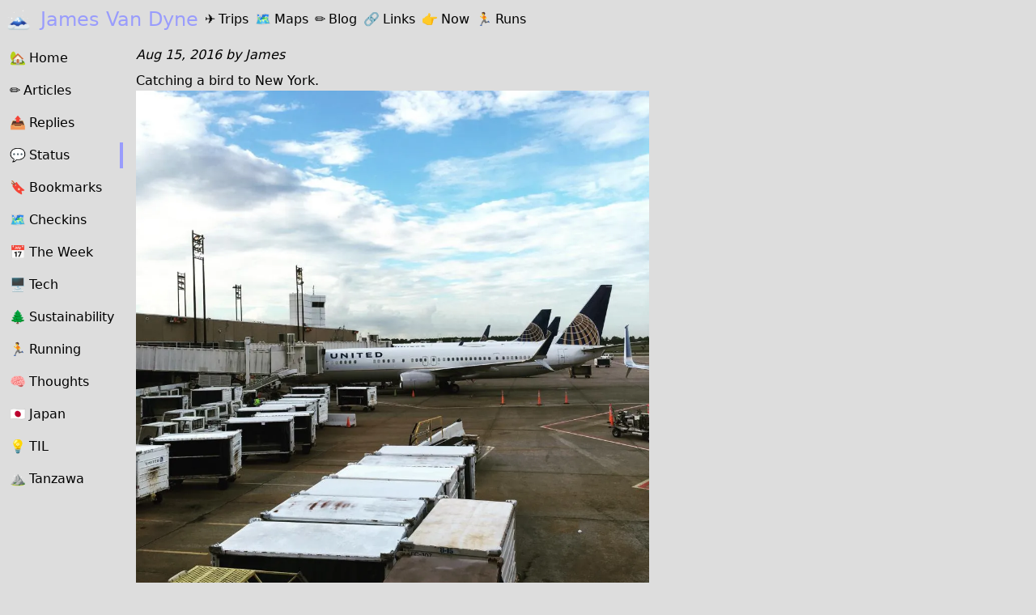

--- FILE ---
content_type: text/html; charset=utf-8
request_url: https://jamesvandyne.com/04984a17-2741-49f7-8cf9-f7034c810d7d
body_size: 3608
content:

<!doctype html>
<html lang="en">
<head>
    <meta charset="UTF-8">
    <meta name="viewport"
          content="width=device-width, user-scalable=no, initial-scale=1.0, maximum-scale=1.0, minimum-scale=1.0">
    <meta http-equiv="X-UA-Compatible" content="ie=edge">
    <title>Catching a bird to New York.


Not my bird. - James Van Dyne</title>
    <link rel="apple-touch-icon-precomposed" href="/static/img/apple-touch-icon-precomposed.png"/>
    
    <link rel="alternate" type="application/rss+xml" title="🗻 James Van Dyne" href="https://jamesvandyne.com/feed/">
    
    
    
<meta property="og:url" content="http://jamesvandyne.com/04984a17-2741-49f7-8cf9-f7034c810d7d"><meta property="og:image" content="https://jamesvandyne.com/files/42562390-848e-4364-bc27-9fdaeda4a2ce?f=image/webp"><meta property="og:image:secure_url" content="https://jamesvandyne.com/files/42562390-848e-4364-bc27-9fdaeda4a2ce?f=image/webp"><meta name="twitter:domain" content="example.com"><meta name="twitter:card" content="summary_large_image"><meta name="twitter:url" content="http://jamesvandyne.com/04984a17-2741-49f7-8cf9-f7034c810d7d"><meta name="twitter:image" content="https://jamesvandyne.com/files/42562390-848e-4364-bc27-9fdaeda4a2ce?f=image/webp"><meta itemprop="url" content="http://jamesvandyne.com/04984a17-2741-49f7-8cf9-f7034c810d7d"><meta itemprop="image" content="https://jamesvandyne.com/files/42562390-848e-4364-bc27-9fdaeda4a2ce?f=image/webp">

    
    <link href="https://github.com/jamesvandyne/" rel="me"/>

    <link href="https://www.flickr.com/photos/90515377@N00/" rel="me"/>

    <link href="https://www.instagram.com/james.vandyne/" rel="me"/>

    <link href="https://www.strava.com/athletes/81031219" rel="me"/>

    <link href="https://micro.blog/jamesvandyne" rel="me"/>

    <link href="https://www.linkedin.com/in/james-van-dyne-2002882/" rel="me"/>

    <link href="https://indieweb.social/@jamesvandyne" rel="me"/>

    <link href="https://jamesvandyne.com/a/indieauth/authorize" rel="authorization_endpoint"/>
    <link href="https://jamesvandyne.com/indieauth/token" rel="token_endpoint"/>
    <link href="https://jamesvandyne.com/micropub/" rel="micropub"/>
    <link href="https://jamesvandyne.com/files/upload" rel="micropub_media"/>
    <link href="/static/tailwind/style.css" rel="stylesheet"/>
    
        <link href="/static/platinum/style.css" rel="stylesheet"/>
    
    <link rel="webmention" href="https://jamesvandyne.com/webmention/receive"/>
    
    <link href="/static/leaflet/leaflet.css" rel="stylesheet">
    <script src="/static/js/public.js"></script>
    
</head>
<body class="bg-primary">
    <div class="min-h-screen flex flex-col">
        <header class="p-2">
            
            <nav  data-controller="reveal">
                <div class="flex ">
                    <h1 class="text-secondary text-2xl ">
                        <a href="/">
                            
                                <span class="mr-1">🗻</span>
                            James Van Dyne
                        </a>
                    </h1>
                    
                    <a href="/trips/" class=" ml-2 leading-8 hidden md:inline-block"><span class="mr-1">✈️</span><span>Trips</span></a>
                    <a href="/maps/cluster" class=" ml-2 leading-8 hidden md:inline-block"><span class="mr-1">🗺️</span><span>Maps</span></a>
                    <a href="/blog/" class=" ml-2 leading-8 hidden md:inline-block"><span class="mr-1">✏️️</span><span>Blog</span></a>
                    <a href="/bookmarks/" class=" ml-2 leading-8 hidden md:inline-block"><span class="mr-1">🔗️️</span><span>Links</span></a>

                    
                        
                    
                        
                            
<a href="/now/" class="ml-2 leading-8 hidden md:inline-block">
    <span class="mr-1">👉</span>Now
</a>

                        
                    
                        
                            
<a href="/runs/" class="ml-2 leading-8 hidden md:inline-block">
    <span class="mr-1">🏃</span>Runs
</a>

                        
                    
                        
                    
                    
                    <div class="ml-auto pt-2 md:hidden">
                        <button data-reveal-target="button" data-action="click->reveal#toggle">
                            <div class="w-8 bg-secondary h-1"></div>
                            <div class="w-8 bg-secondary h-1 mt-1"></div>
                            <div class="w-8 bg-secondary h-1 mt-1"></div>
                        </button>
                    </div>
                </div>
                <ul data-reveal-target="item" class="mb-2 hidden md:hidden mt-2">
                    
                    <li class=" p-1 mb-2"><a href="/" class="w-full inline-block"><span class="mr-1">🏡</span><span>Home</span></a></li>
                    <li class=" p-1 mb-2"><a href="/trips/" class="w-full inline-block"><span class="mr-1">✈️</span><span>Trips</span></a></li>
                    <li class=" p-1 mb-2"><a href="/maps/cluster" class="w-full inline-block"><span class="mr-1">🗺️</span><span>Maps</span></a></li>
                    <li class=" p-1 mb-2"><a href="/blog/" class="w-full inline-block"><span class="mr-1">✏️</span><span>Blog</span></a></li>
                    <li class=" p-1 mb-2"><a href="/bookmarks/" class="w-full inline-block"><span class="mr-1">🔗️</span><span>Links</span></a></li>
                    
                        
                    
                        
                            
    <li class=" p-1 mb-2">
        <a href="/now/" class="w-full inline-block">
            <span class="mr-1">👉</span>Now
        </a>
    </li>

                        
                    
                        
                            
    <li class=" p-1 mb-2">
        <a href="/runs/" class="w-full inline-block">
            <span class="mr-1">🏃</span>Runs
        </a>
    </li>

                        
                    
                        
                    
                    
                        <li class=" p-1 mb-2"><a href="/articles/" class="w-full inline-block"><span class="mr-1">✏️</span><span>Articles</span></a></li>
                    
                        <li class=" p-1 mb-2"><a href="/replies/" class="w-full inline-block"><span class="mr-1">📤️</span><span>Replies</span></a></li>
                    
                        <li class="border-l-4 border-secondary p-1 mb-2"><a href="/status/" class="w-full inline-block"><span class="mr-1">💬</span><span>Status</span></a></li>
                    
                        <li class=" p-1 mb-2"><a href="/bookmarks/" class="w-full inline-block"><span class="mr-1">🔖️️</span><span>Bookmarks</span></a></li>
                    
                        <li class=" p-1 mb-2"><a href="/checkins/" class="w-full inline-block"><span class="mr-1">🗺</span><span>Checkins</span></a></li>
                    
                        <li class=" p-1 mb-2"><a href="/the-week/" class="w-full inline-block"><span class="mr-1">📅</span><span>The Week</span></a></li>
                    
                        <li class=" p-1 mb-2"><a href="/tech/" class="w-full inline-block"><span class="mr-1">🖥</span><span>Tech</span></a></li>
                    
                        <li class=" p-1 mb-2"><a href="/sustainbility/" class="w-full inline-block"><span class="mr-1">🌲</span><span>Sustainability</span></a></li>
                    
                        <li class=" p-1 mb-2"><a href="/running/" class="w-full inline-block"><span class="mr-1">🏃</span><span>Running</span></a></li>
                    
                        <li class=" p-1 mb-2"><a href="/thoughts/" class="w-full inline-block"><span class="mr-1">🧠</span><span>Thoughts</span></a></li>
                    
                        <li class=" p-1 mb-2"><a href="/japan/" class="w-full inline-block"><span class="mr-1">🇯🇵</span><span>Japan</span></a></li>
                    
                        <li class=" p-1 mb-2"><a href="/til/" class="w-full inline-block"><span class="mr-1">💡</span><span>TIL</span></a></li>
                    
                        <li class=" p-1 mb-2"><a href="/tanzawa/" class="w-full inline-block"><span class="mr-1">⛰</span><span>Tanzawa</span></a></li>
                    
                </ul>
            </nav>
            
        </header>
        <div class="md:flex md:flex-grow">
            
                
                    <nav id="section-nav" class="min-w-min p-2 flex flex-col hidden md:block">
                        <ul class="mb-2">
                            
                            <li class=" w-36 p-1 mb-2"><a href="/"><span class="mr-1">🏡</span><span>Home</span></a></li>
                            
                                <li class=" w-36 p-1 mb-2"><a href="/articles/"><span class="mr-1">✏️</span><span>Articles</span></a></li>
                            
                                <li class=" w-36 p-1 mb-2"><a href="/replies/"><span class="mr-1">📤️</span><span>Replies</span></a></li>
                            
                                <li class="selected w-36 p-1 mb-2"><a href="/status/"><span class="mr-1">💬</span><span>Status</span></a></li>
                            
                                <li class=" w-36 p-1 mb-2"><a href="/bookmarks/"><span class="mr-1">🔖️️</span><span>Bookmarks</span></a></li>
                            
                                <li class=" w-36 p-1 mb-2"><a href="/checkins/"><span class="mr-1">🗺</span><span>Checkins</span></a></li>
                            
                                <li class=" w-36 p-1 mb-2"><a href="/the-week/"><span class="mr-1">📅</span><span>The Week</span></a></li>
                            
                                <li class=" w-36 p-1 mb-2"><a href="/tech/"><span class="mr-1">🖥</span><span>Tech</span></a></li>
                            
                                <li class=" w-36 p-1 mb-2"><a href="/sustainbility/"><span class="mr-1">🌲</span><span>Sustainability</span></a></li>
                            
                                <li class=" w-36 p-1 mb-2"><a href="/running/"><span class="mr-1">🏃</span><span>Running</span></a></li>
                            
                                <li class=" w-36 p-1 mb-2"><a href="/thoughts/"><span class="mr-1">🧠</span><span>Thoughts</span></a></li>
                            
                                <li class=" w-36 p-1 mb-2"><a href="/japan/"><span class="mr-1">🇯🇵</span><span>Japan</span></a></li>
                            
                                <li class=" w-36 p-1 mb-2"><a href="/til/"><span class="mr-1">💡</span><span>TIL</span></a></li>
                            
                                <li class=" w-36 p-1 mb-2"><a href="/tanzawa/"><span class="mr-1">⛰</span><span>Tanzawa</span></a></li>
                            
                        </ul>
                    </nav>
                
            <div class="flex-col md:w-11/12 md:flex">
                
                <div id="main-container" class="flex-col md:flex">
                    
                        <main id="main" class="main md:w-9/12 max-w-prose md:order-first p-2">
                            
                            
    



<div class="flex-col h-entry">
    <header>
        
        <div class="italic">
            <time class="dt-published" datetime="2016-08-14T15:00:00+00:00">
            
                Aug 15, 2016
            
            </time>
            <address class="byline inline">
    <span class="sep"> by </span>
    

<span
    class="author p-author vcard hcard h-card" itemprop="author " itemscope=""
    itemtype="http://schema.org/Person">
    <img alt=""
         src="https://www.gravatar.com/avatar/38fc6c615f36a579152118d7abf2e55b?d=mm&amp;r=g&amp;s=80 2x"
         class="avatar avatar-40 photo u-photo round inline-block hidden"
         itemprop="image"
         loading="lazy"
         width="40"
         height="40">
    <a
    class="url uid u-url u-uid p-name" href="https://jamesvandyne.com/author/jamesvandyne/"
    title="View all posts by James" rel="author" itemprop="url">
        <span itemprop="name">James</span></a>
</span>
</address>
            
        </div>
    </header>
    <main class="e-content mb-2 pt-2 content">
        <div>Catching a bird to New York.<figure class="attachment attachment--preview attachment--jpeg" data-trix-attachment='{"contentType":"image/jpeg","filename":"403E6FC4-9925-4196-9E99-E0992D56474D_1_105_c.jpeg","filesize":332600,"height":1024,"href":"https://jamesvandyne.com/files/42562390-848e-4364-bc27-9fdaeda4a2ce?content-disposition=attachment","url":"https://jamesvandyne.com/files/42562390-848e-4364-bc27-9fdaeda4a2ce","width":1024}' data-trix-attributes='{"caption":"Not my bird.","presentation":"gallery"}' data-trix-content-type="image/jpeg"><a href="https://jamesvandyne.com/files/42562390-848e-4364-bc27-9fdaeda4a2ce?content-disposition=attachment"><picture>
<source srcset="https://jamesvandyne.com/files/42562390-848e-4364-bc27-9fdaeda4a2ce?f=image/webp" type="image/webp"/>
<img height="1024" loading="lazy" src="https://jamesvandyne.com/files/42562390-848e-4364-bc27-9fdaeda4a2ce" width="1024"/>
</picture><figcaption class="attachment__caption attachment__caption--edited">Not my bird.</figcaption></a></figure></div>
        

    

    

    
        
    

    

    </main>
    
<footer class="mt-2 pt-2 sm:flex-col md:flex border-t-2 border-secondary-600">
    <div>
        <a href="https://jamesvandyne.com/04984a17-2741-49f7-8cf9-f7034c810d7d" class="mr-2 u-url" title="permalink" rel="bookmark"><span class="mr-0.5">🔗</span>permalink</a>
        
        
        
            
        
    </div>
    
        
    
    
</footer>
</div>

    

                        </main>
                        
                        <section id="meta" class="meta order-first md:w-3/12 p-2">
                            
                        </section>
                        
                    
                </div>
                
                
            </div>
            
        </div>
        <footer class="w-full">
            
            <div class="text-center">
<span class="help-text">
<a href="mailto:readers@jamesvandyne.com" title="Reply by email">Reply by email<a/><br/>
Powered by <a href="http://tanzawa.blog"><span class="mr-1">🏔</span>Tanzawa</a></span>
<br/>

  <div id="indiewebring">
    <a href="https://xn--sr8hvo.ws/%F0%9F%90%83%F0%9F%90%B6%F0%9F%8E%90/previous">←</a>
  An IndieWeb Webring 🕸💍<a href="https://xn--sr8hvo.ws/%F0%9F%90%83%F0%9F%90%B6%F0%9F%8E%90/next">→</a>
  </div>
  <div class="h-card" style="display:none">
    <img class="u-photo" alt="Photo of James Van Dyne" src="https://www.gravatar.com/avatar/f6995495f1edd1b4294fa8b017801dc7?d=mm&amp;r=g&amp;s=400" loading="lazy" width="400" height="400">
    <a class="p-name u-url" href="https://jamesvandyne.com/">James Van Dyne</a>
    <span class="p-country-name">Japan</span>
    <p class="p-note">Web developer living in Japan.</p>
  </div>
  <div id="wcb" class="carbonbadge" style="--b1: #000; --b2: #000;"><style>#wcb.carbonbadge{--b1:#0e11a8;--b2:#00ffbc;font-size:15px;text-align:center;color:var(--b1);line-height:1.15}#wcb.carbonbadge sub{vertical-align:middle;position:relative;top:.3em;font-size:.7em}#wcb #wcb_2,#wcb #wcb_a,#wcb #wcb_g{display:inline-flex;justify-content:center;align-items:center;text-align:center;font-size:1em;line-height:1.15;font-family:-apple-system,BlinkMacSystemFont,sans-serif;text-decoration:none;margin:.2em 0}#wcb #wcb_a,#wcb #wcb_g{padding:.3em .5em;border:.13em solid var(--b2)}#wcb #wcb_g{border-radius:.3em 0 0 .3em;background:#fff;border-right:0;min-width:8.2em}#wcb #wcb_a{border-radius:0 .3em .3em 0;border-left:0;background:var(--b1);color:#fff;font-weight:700;border-color:var(--b1)}.wcb-d #wcb_a{color:var(--b1);background:var(--b2);border-color:var(--b2)}.wcb-d #wcb_2{color:#fff}</style>
<div id="wcb" class="carbonbadge"></div>
<script src="https://unpkg.com/website-carbon-badges@1.1.2/b.min.js" defer=""></script>
</div>
            
        </footer>
    </div>
    <script src="/static/js/htmx.min.js" defer></script>
    <script src="/static/js/_hyperscript.min.js" defer></script>
    <script src="/static/js/ext/loading-states.js" defer></script>
    
    
</body>
</html>


--- FILE ---
content_type: text/css
request_url: https://jamesvandyne.com/static/tailwind/style.css
body_size: 8460
content:
/*
! tailwindcss v3.3.5 | MIT License | https://tailwindcss.com
*//*
1. Prevent padding and border from affecting element width. (https://github.com/mozdevs/cssremedy/issues/4)
2. Allow adding a border to an element by just adding a border-width. (https://github.com/tailwindcss/tailwindcss/pull/116)
*/

*,
::before,
::after {
  box-sizing: border-box; /* 1 */
  border-width: 0; /* 2 */
  border-style: solid; /* 2 */
  border-color: currentColor; /* 2 */
}

::before,
::after {
  --tw-content: '';
}

/*
1. Use a consistent sensible line-height in all browsers.
2. Prevent adjustments of font size after orientation changes in iOS.
3. Use a more readable tab size.
4. Use the user's configured `sans` font-family by default.
5. Use the user's configured `sans` font-feature-settings by default.
6. Use the user's configured `sans` font-variation-settings by default.
*/

html {
  line-height: 1.5; /* 1 */
  -webkit-text-size-adjust: 100%; /* 2 */
  -moz-tab-size: 4; /* 3 */
  -o-tab-size: 4;
     tab-size: 4; /* 3 */
  font-family: ui-sans-serif, system-ui, -apple-system, BlinkMacSystemFont, "Segoe UI", Roboto, "Helvetica Neue", Arial, "Noto Sans", sans-serif, "Apple Color Emoji", "Segoe UI Emoji", "Segoe UI Symbol", "Noto Color Emoji"; /* 4 */
  font-feature-settings: normal; /* 5 */
  font-variation-settings: normal; /* 6 */
}

/*
1. Remove the margin in all browsers.
2. Inherit line-height from `html` so users can set them as a class directly on the `html` element.
*/

body {
  margin: 0; /* 1 */
  line-height: inherit; /* 2 */
}

/*
1. Add the correct height in Firefox.
2. Correct the inheritance of border color in Firefox. (https://bugzilla.mozilla.org/show_bug.cgi?id=190655)
3. Ensure horizontal rules are visible by default.
*/

hr {
  height: 0; /* 1 */
  color: inherit; /* 2 */
  border-top-width: 1px; /* 3 */
}

/*
Add the correct text decoration in Chrome, Edge, and Safari.
*/

abbr:where([title]) {
  -webkit-text-decoration: underline dotted;
          text-decoration: underline dotted;
}

/*
Remove the default font size and weight for headings.
*/

h1,
h2,
h3,
h4,
h5,
h6 {
  font-size: inherit;
  font-weight: inherit;
}

/*
Reset links to optimize for opt-in styling instead of opt-out.
*/

a {
  color: inherit;
  text-decoration: inherit;
}

/*
Add the correct font weight in Edge and Safari.
*/

b,
strong {
  font-weight: bolder;
}

/*
1. Use the user's configured `mono` font family by default.
2. Correct the odd `em` font sizing in all browsers.
*/

code,
kbd,
samp,
pre {
  font-family: ui-monospace, SFMono-Regular, Menlo, Monaco, Consolas, "Liberation Mono", "Courier New", monospace; /* 1 */
  font-size: 1em; /* 2 */
}

/*
Add the correct font size in all browsers.
*/

small {
  font-size: 80%;
}

/*
Prevent `sub` and `sup` elements from affecting the line height in all browsers.
*/

sub,
sup {
  font-size: 75%;
  line-height: 0;
  position: relative;
  vertical-align: baseline;
}

sub {
  bottom: -0.25em;
}

sup {
  top: -0.5em;
}

/*
1. Remove text indentation from table contents in Chrome and Safari. (https://bugs.chromium.org/p/chromium/issues/detail?id=999088, https://bugs.webkit.org/show_bug.cgi?id=201297)
2. Correct table border color inheritance in all Chrome and Safari. (https://bugs.chromium.org/p/chromium/issues/detail?id=935729, https://bugs.webkit.org/show_bug.cgi?id=195016)
3. Remove gaps between table borders by default.
*/

table {
  text-indent: 0; /* 1 */
  border-color: inherit; /* 2 */
  border-collapse: collapse; /* 3 */
}

/*
1. Change the font styles in all browsers.
2. Remove the margin in Firefox and Safari.
3. Remove default padding in all browsers.
*/

button,
input,
optgroup,
select,
textarea {
  font-family: inherit; /* 1 */
  font-feature-settings: inherit; /* 1 */
  font-variation-settings: inherit; /* 1 */
  font-size: 100%; /* 1 */
  font-weight: inherit; /* 1 */
  line-height: inherit; /* 1 */
  color: inherit; /* 1 */
  margin: 0; /* 2 */
  padding: 0; /* 3 */
}

/*
Remove the inheritance of text transform in Edge and Firefox.
*/

button,
select {
  text-transform: none;
}

/*
1. Correct the inability to style clickable types in iOS and Safari.
2. Remove default button styles.
*/

button,
[type='button'],
[type='reset'],
[type='submit'] {
  -webkit-appearance: button; /* 1 */
  background-color: transparent; /* 2 */
  background-image: none; /* 2 */
}

/*
Use the modern Firefox focus style for all focusable elements.
*/

:-moz-focusring {
  outline: auto;
}

/*
Remove the additional `:invalid` styles in Firefox. (https://github.com/mozilla/gecko-dev/blob/2f9eacd9d3d995c937b4251a5557d95d494c9be1/layout/style/res/forms.css#L728-L737)
*/

:-moz-ui-invalid {
  box-shadow: none;
}

/*
Add the correct vertical alignment in Chrome and Firefox.
*/

progress {
  vertical-align: baseline;
}

/*
Correct the cursor style of increment and decrement buttons in Safari.
*/

::-webkit-inner-spin-button,
::-webkit-outer-spin-button {
  height: auto;
}

/*
1. Correct the odd appearance in Chrome and Safari.
2. Correct the outline style in Safari.
*/

[type='search'] {
  -webkit-appearance: textfield; /* 1 */
  outline-offset: -2px; /* 2 */
}

/*
Remove the inner padding in Chrome and Safari on macOS.
*/

::-webkit-search-decoration {
  -webkit-appearance: none;
}

/*
1. Correct the inability to style clickable types in iOS and Safari.
2. Change font properties to `inherit` in Safari.
*/

::-webkit-file-upload-button {
  -webkit-appearance: button; /* 1 */
  font: inherit; /* 2 */
}

/*
Add the correct display in Chrome and Safari.
*/

summary {
  display: list-item;
}

/*
Removes the default spacing and border for appropriate elements.
*/

blockquote,
dl,
dd,
h1,
h2,
h3,
h4,
h5,
h6,
hr,
figure,
p,
pre {
  margin: 0;
}

fieldset {
  margin: 0;
  padding: 0;
}

legend {
  padding: 0;
}

ol,
ul,
menu {
  list-style: none;
  margin: 0;
  padding: 0;
}

/*
Reset default styling for dialogs.
*/
dialog {
  padding: 0;
}

/*
Prevent resizing textareas horizontally by default.
*/

textarea {
  resize: vertical;
}

/*
1. Reset the default placeholder opacity in Firefox. (https://github.com/tailwindlabs/tailwindcss/issues/3300)
2. Set the default placeholder color to the user's configured gray 400 color.
*/

input::-moz-placeholder, textarea::-moz-placeholder {
  opacity: 1; /* 1 */
  color: #9ca3af; /* 2 */
}

input::placeholder,
textarea::placeholder {
  opacity: 1; /* 1 */
  color: #9ca3af; /* 2 */
}

/*
Set the default cursor for buttons.
*/

button,
[role="button"] {
  cursor: pointer;
}

/*
Make sure disabled buttons don't get the pointer cursor.
*/
:disabled {
  cursor: default;
}

/*
1. Make replaced elements `display: block` by default. (https://github.com/mozdevs/cssremedy/issues/14)
2. Add `vertical-align: middle` to align replaced elements more sensibly by default. (https://github.com/jensimmons/cssremedy/issues/14#issuecomment-634934210)
   This can trigger a poorly considered lint error in some tools but is included by design.
*/

img,
svg,
video,
canvas,
audio,
iframe,
embed,
object {
  display: block; /* 1 */
  vertical-align: middle; /* 2 */
}

/*
Constrain images and videos to the parent width and preserve their intrinsic aspect ratio. (https://github.com/mozdevs/cssremedy/issues/14)
*/

img,
video {
  max-width: 100%;
  height: auto;
}

/* Make elements with the HTML hidden attribute stay hidden by default */
[hidden] {
  display: none;
}

*, ::before, ::after {
  --tw-border-spacing-x: 0;
  --tw-border-spacing-y: 0;
  --tw-translate-x: 0;
  --tw-translate-y: 0;
  --tw-rotate: 0;
  --tw-skew-x: 0;
  --tw-skew-y: 0;
  --tw-scale-x: 1;
  --tw-scale-y: 1;
  --tw-pan-x:  ;
  --tw-pan-y:  ;
  --tw-pinch-zoom:  ;
  --tw-scroll-snap-strictness: proximity;
  --tw-gradient-from-position:  ;
  --tw-gradient-via-position:  ;
  --tw-gradient-to-position:  ;
  --tw-ordinal:  ;
  --tw-slashed-zero:  ;
  --tw-numeric-figure:  ;
  --tw-numeric-spacing:  ;
  --tw-numeric-fraction:  ;
  --tw-ring-inset:  ;
  --tw-ring-offset-width: 0px;
  --tw-ring-offset-color: #fff;
  --tw-ring-color: rgb(59 130 246 / 0.5);
  --tw-ring-offset-shadow: 0 0 #0000;
  --tw-ring-shadow: 0 0 #0000;
  --tw-shadow: 0 0 #0000;
  --tw-shadow-colored: 0 0 #0000;
  --tw-blur:  ;
  --tw-brightness:  ;
  --tw-contrast:  ;
  --tw-grayscale:  ;
  --tw-hue-rotate:  ;
  --tw-invert:  ;
  --tw-saturate:  ;
  --tw-sepia:  ;
  --tw-drop-shadow:  ;
  --tw-backdrop-blur:  ;
  --tw-backdrop-brightness:  ;
  --tw-backdrop-contrast:  ;
  --tw-backdrop-grayscale:  ;
  --tw-backdrop-hue-rotate:  ;
  --tw-backdrop-invert:  ;
  --tw-backdrop-opacity:  ;
  --tw-backdrop-saturate:  ;
  --tw-backdrop-sepia:  ;
}

::backdrop {
  --tw-border-spacing-x: 0;
  --tw-border-spacing-y: 0;
  --tw-translate-x: 0;
  --tw-translate-y: 0;
  --tw-rotate: 0;
  --tw-skew-x: 0;
  --tw-skew-y: 0;
  --tw-scale-x: 1;
  --tw-scale-y: 1;
  --tw-pan-x:  ;
  --tw-pan-y:  ;
  --tw-pinch-zoom:  ;
  --tw-scroll-snap-strictness: proximity;
  --tw-gradient-from-position:  ;
  --tw-gradient-via-position:  ;
  --tw-gradient-to-position:  ;
  --tw-ordinal:  ;
  --tw-slashed-zero:  ;
  --tw-numeric-figure:  ;
  --tw-numeric-spacing:  ;
  --tw-numeric-fraction:  ;
  --tw-ring-inset:  ;
  --tw-ring-offset-width: 0px;
  --tw-ring-offset-color: #fff;
  --tw-ring-color: rgb(59 130 246 / 0.5);
  --tw-ring-offset-shadow: 0 0 #0000;
  --tw-ring-shadow: 0 0 #0000;
  --tw-shadow: 0 0 #0000;
  --tw-shadow-colored: 0 0 #0000;
  --tw-blur:  ;
  --tw-brightness:  ;
  --tw-contrast:  ;
  --tw-grayscale:  ;
  --tw-hue-rotate:  ;
  --tw-invert:  ;
  --tw-saturate:  ;
  --tw-sepia:  ;
  --tw-drop-shadow:  ;
  --tw-backdrop-blur:  ;
  --tw-backdrop-brightness:  ;
  --tw-backdrop-contrast:  ;
  --tw-backdrop-grayscale:  ;
  --tw-backdrop-hue-rotate:  ;
  --tw-backdrop-invert:  ;
  --tw-backdrop-opacity:  ;
  --tw-backdrop-saturate:  ;
  --tw-backdrop-sepia:  ;
}
.visible {
  visibility: visible;
}
.static {
  position: static;
}
.absolute {
  position: absolute;
}
.z-0 {
  z-index: 0;
}
.order-first {
  order: -9999;
}
.mx-2 {
  margin-left: 0.5rem;
  margin-right: 0.5rem;
}
.mx-auto {
  margin-left: auto;
  margin-right: auto;
}
.my-2 {
  margin-top: 0.5rem;
  margin-bottom: 0.5rem;
}
.-ml-1 {
  margin-left: -0.25rem;
}
.mb-1 {
  margin-bottom: 0.25rem;
}
.mb-2 {
  margin-bottom: 0.5rem;
}
.ml-0 {
  margin-left: 0px;
}
.ml-1 {
  margin-left: 0.25rem;
}
.ml-2 {
  margin-left: 0.5rem;
}
.ml-4 {
  margin-left: 1rem;
}
.ml-auto {
  margin-left: auto;
}
.mr-0 {
  margin-right: 0px;
}
.mr-0\.5 {
  margin-right: 0.125rem;
}
.mr-1 {
  margin-right: 0.25rem;
}
.mr-2 {
  margin-right: 0.5rem;
}
.mr-3 {
  margin-right: 0.75rem;
}
.mr-auto {
  margin-right: auto;
}
.mt-1 {
  margin-top: 0.25rem;
}
.mt-2 {
  margin-top: 0.5rem;
}
.mt-4 {
  margin-top: 1rem;
}
.mt-8 {
  margin-top: 2rem;
}
.block {
  display: block;
}
.inline-block {
  display: inline-block;
}
.inline {
  display: inline;
}
.flex {
  display: flex;
}
.inline-flex {
  display: inline-flex;
}
.table {
  display: table;
}
.grid {
  display: grid;
}
.hidden {
  display: none;
}
.h-1 {
  height: 0.25rem;
}
.h-12 {
  height: 3rem;
}
.h-24 {
  height: 6rem;
}
.h-32 {
  height: 8rem;
}
.h-44 {
  height: 11rem;
}
.h-5 {
  height: 1.25rem;
}
.h-52 {
  height: 13rem;
}
.h-6 {
  height: 1.5rem;
}
.h-80 {
  height: 20rem;
}
.h-auto {
  height: auto;
}
.h-screen {
  height: 100vh;
}
.min-h-screen {
  min-height: 100vh;
}
.w-10 {
  width: 2.5rem;
}
.w-11\/12 {
  width: 91.666667%;
}
.w-12 {
  width: 3rem;
}
.w-24 {
  width: 6rem;
}
.w-28 {
  width: 7rem;
}
.w-32 {
  width: 8rem;
}
.w-36 {
  width: 9rem;
}
.w-5 {
  width: 1.25rem;
}
.w-52 {
  width: 13rem;
}
.w-6 {
  width: 1.5rem;
}
.w-6\/12 {
  width: 50%;
}
.w-64 {
  width: 16rem;
}
.w-8 {
  width: 2rem;
}
.w-80 {
  width: 20rem;
}
.w-96 {
  width: 24rem;
}
.w-full {
  width: 100%;
}
.w-min {
  width: -moz-min-content;
  width: min-content;
}
.min-w-min {
  min-width: -moz-min-content;
  min-width: min-content;
}
.max-w-prose {
  max-width: 65ch;
}
.flex-grow {
  flex-grow: 1;
}
@keyframes spin {

  to {
    transform: rotate(360deg);
  }
}
.animate-spin {
  animation: spin 1s linear infinite;
}
.cursor-pointer {
  cursor: pointer;
}
.list-disc {
  list-style-type: disc;
}
.appearance-none {
  -webkit-appearance: none;
     -moz-appearance: none;
          appearance: none;
}
.grid-flow-col {
  grid-auto-flow: column;
}
.grid-cols-2 {
  grid-template-columns: repeat(2, minmax(0, 1fr));
}
.grid-cols-3 {
  grid-template-columns: repeat(3, minmax(0, 1fr));
}
.flex-col {
  flex-direction: column;
}
.flex-wrap {
  flex-wrap: wrap;
}
.items-center {
  align-items: center;
}
.justify-end {
  justify-content: flex-end;
}
.justify-center {
  justify-content: center;
}
.justify-between {
  justify-content: space-between;
}
.gap-2 {
  gap: 0.5rem;
}
.gap-4 {
  gap: 1rem;
}
.self-center {
  align-self: center;
}
.overflow-hidden {
  overflow: hidden;
}
.overflow-scroll {
  overflow: scroll;
}
.truncate {
  overflow: hidden;
  text-overflow: ellipsis;
  white-space: nowrap;
}
.text-ellipsis {
  text-overflow: ellipsis;
}
.rounded {
  border-radius: 0.25rem;
}
.rounded-full {
  border-radius: 9999px;
}
.border {
  border-width: 1px;
}
.border-2 {
  border-width: 2px;
}
.border-b-2 {
  border-bottom-width: 2px;
}
.border-b-4 {
  border-bottom-width: 4px;
}
.border-l-4 {
  border-left-width: 4px;
}
.border-t-2 {
  border-top-width: 2px;
}
.border-bianca-600 {
  --tw-border-opacity: 1;
  border-color: rgb(226 222 215 / var(--tw-border-opacity));
}
.border-bianca-900 {
  --tw-border-opacity: 1;
  border-color: rgb(123 121 117 / var(--tw-border-opacity));
}
.border-malachite-700 {
  --tw-border-opacity: 1;
  border-color: rgb(26 175 68 / var(--tw-border-opacity));
}
.border-malachite-900 {
  --tw-border-opacity: 1;
  border-color: rgb(17 114 44 / var(--tw-border-opacity));
}
.border-negroni-700 {
  --tw-border-opacity: 1;
  border-color: rgb(184 161 140 / var(--tw-border-opacity));
}
.border-negroni-900 {
  --tw-border-opacity: 1;
  border-color: rgb(120 105 91 / var(--tw-border-opacity));
}
.border-secondary {
  --tw-border-opacity: 1;
  border-color: rgb(120 105 91 / var(--tw-border-opacity));
}
.border-secondary-600 {
  --tw-border-opacity: 1;
  border-color: rgb(226 222 215 / var(--tw-border-opacity));
}
.bg-bianca-500 {
  --tw-bg-opacity: 1;
  background-color: rgb(251 247 239 / var(--tw-bg-opacity));
}
.bg-malachite-200 {
  --tw-bg-opacity: 1;
  background-color: rgb(200 250 214 / var(--tw-bg-opacity));
}
.bg-malachite-800 {
  --tw-bg-opacity: 1;
  background-color: rgb(20 140 54 / var(--tw-bg-opacity));
}
.bg-negroni-700 {
  --tw-bg-opacity: 1;
  background-color: rgb(184 161 140 / var(--tw-bg-opacity));
}
.bg-primary {
  --tw-bg-opacity: 1;
  background-color: rgb(251 247 239 / var(--tw-bg-opacity));
}
.bg-secondary {
  --tw-bg-opacity: 1;
  background-color: rgb(120 105 91 / var(--tw-bg-opacity));
}
.object-cover {
  -o-object-fit: cover;
     object-fit: cover;
}
.object-fill {
  -o-object-fit: fill;
     object-fit: fill;
}
.p-1 {
  padding: 0.25rem;
}
.p-2 {
  padding: 0.5rem;
}
.px-1 {
  padding-left: 0.25rem;
  padding-right: 0.25rem;
}
.px-2 {
  padding-left: 0.5rem;
  padding-right: 0.5rem;
}
.px-20 {
  padding-left: 5rem;
  padding-right: 5rem;
}
.px-3 {
  padding-left: 0.75rem;
  padding-right: 0.75rem;
}
.px-4 {
  padding-left: 1rem;
  padding-right: 1rem;
}
.py-0 {
  padding-top: 0px;
  padding-bottom: 0px;
}
.py-0\.5 {
  padding-top: 0.125rem;
  padding-bottom: 0.125rem;
}
.py-1 {
  padding-top: 0.25rem;
  padding-bottom: 0.25rem;
}
.py-10 {
  padding-top: 2.5rem;
  padding-bottom: 2.5rem;
}
.py-2 {
  padding-top: 0.5rem;
  padding-bottom: 0.5rem;
}
.py-3 {
  padding-top: 0.75rem;
  padding-bottom: 0.75rem;
}
.pb-0 {
  padding-bottom: 0px;
}
.pb-2 {
  padding-bottom: 0.5rem;
}
.pb-4 {
  padding-bottom: 1rem;
}
.pl-2 {
  padding-left: 0.5rem;
}
.pl-4 {
  padding-left: 1rem;
}
.pl-5 {
  padding-left: 1.25rem;
}
.pr-2 {
  padding-right: 0.5rem;
}
.pr-8 {
  padding-right: 2rem;
}
.pt-0 {
  padding-top: 0px;
}
.pt-1 {
  padding-top: 0.25rem;
}
.pt-2 {
  padding-top: 0.5rem;
}
.pt-4 {
  padding-top: 1rem;
}
.text-left {
  text-align: left;
}
.text-center {
  text-align: center;
}
.align-top {
  vertical-align: top;
}
.font-serif {
  font-family: ui-serif, Georgia, Cambria, "Times New Roman", Times, serif;
}
.text-2xl {
  font-size: 1.5rem;
  line-height: 2rem;
}
.text-4xl {
  font-size: 2.25rem;
  line-height: 2.5rem;
}
.text-5xl {
  font-size: 5em;
  line-height: 1em;
}
.text-lg {
  font-size: 1.125rem;
  line-height: 1.75rem;
}
.text-sm {
  font-size: 0.875rem;
  line-height: 1.25rem;
}
.text-xl {
  font-size: 1.25rem;
  line-height: 1.75rem;
}
.text-xs {
  font-size: 0.75rem;
  line-height: 1rem;
}
.font-bold {
  font-weight: 700;
}
.italic {
  font-style: italic;
}
.leading-8 {
  line-height: 2rem;
}
.text-bianca-800 {
  --tw-text-opacity: 1;
  color: rgb(151 148 143 / var(--tw-text-opacity));
}
.text-negroni-700 {
  --tw-text-opacity: 1;
  color: rgb(184 161 140 / var(--tw-text-opacity));
}
.text-negroni-800 {
  --tw-text-opacity: 1;
  color: rgb(147 128 112 / var(--tw-text-opacity));
}
.text-negroni-900 {
  --tw-text-opacity: 1;
  color: rgb(120 105 91 / var(--tw-text-opacity));
}
.text-secondary {
  --tw-text-opacity: 1;
  color: rgb(120 105 91 / var(--tw-text-opacity));
}
.text-secondary-900 {
  --tw-text-opacity: 1;
  color: rgb(120 105 91 / var(--tw-text-opacity));
}
.text-white {
  --tw-text-opacity: 1;
  color: rgb(255 255 255 / var(--tw-text-opacity));
}
.underline {
  text-decoration-line: underline;
}
.opacity-25 {
  opacity: 0.25;
}
.opacity-50 {
  opacity: 0.5;
}
.opacity-75 {
  opacity: 0.75;
}
.shadow {
  --tw-shadow: 0 1px 3px 0 rgb(0 0 0 / 0.1), 0 1px 2px -1px rgb(0 0 0 / 0.1);
  --tw-shadow-colored: 0 1px 3px 0 var(--tw-shadow-color), 0 1px 2px -1px var(--tw-shadow-color);
  box-shadow: var(--tw-ring-offset-shadow, 0 0 #0000), var(--tw-ring-shadow, 0 0 #0000), var(--tw-shadow);
}
.filter {
  filter: var(--tw-blur) var(--tw-brightness) var(--tw-contrast) var(--tw-grayscale) var(--tw-hue-rotate) var(--tw-invert) var(--tw-saturate) var(--tw-sepia) var(--tw-drop-shadow);
}


.trix-button-group, .trix-content {
  --tw-bg-opacity: 1;
  background-color: rgb(255 255 255 / var(--tw-bg-opacity));
}

.selected {
  border-right-width: 4px;
  --tw-border-opacity: 1;
  border-color: rgb(120 105 91 / var(--tw-border-opacity));
}


.animate-fade-out {
    animation: fade 1s linear 1 forwards;
    animation-delay: 5s;

}

@keyframes fade {
    0% {
        opacity: 1;
        height: auto;
    }
    75% {
        opacity: 0;
        visibility: hidden;
    }
    100% {
        opacity: 0;
        visibility: hidden;
        height: 0;
    }
}


main.content a, .trix-content a, #messages a {
  text-decoration-line: underline;
}

main.content ul, .trix-content ul {
  margin-left: 1rem;
  list-style-type: disc;
}

.green-button, .primary-button {
  border-radius: 0.25rem;
  border-width: 1px;
  --tw-border-opacity: 1;
  border-color: rgb(17 114 44 / var(--tw-border-opacity));
  --tw-bg-opacity: 1;
  background-color: rgb(20 140 54 / var(--tw-bg-opacity));
  padding-left: 0.75rem;
  padding-right: 0.75rem;
  padding-top: 0.25rem;
  padding-bottom: 0.25rem;
  --tw-text-opacity: 1;
  color: rgb(255 255 255 / var(--tw-text-opacity));
}

.outline-button {
  border-radius: 0.25rem;
  border-width: 1px;
  --tw-border-opacity: 1;
  border-color: rgb(120 105 91 / var(--tw-border-opacity));
  padding-left: 0.75rem;
  padding-right: 0.75rem;
  padding-top: 0.25rem;
  padding-bottom: 0.25rem;
  --tw-text-opacity: 1;
  color: rgb(147 128 112 / var(--tw-text-opacity));
}

.input-field {
  width: 100%;
  -webkit-appearance: none;
     -moz-appearance: none;
          appearance: none;
  border-width: 1px;
  --tw-border-opacity: 1;
  border-color: rgb(151 148 143 / var(--tw-border-opacity));
  padding-top: 0.5rem;
  padding-bottom: 0.5rem;
  padding-left: 0.75rem;
  padding-right: 0.75rem;
  line-height: 1.25;
}

.input-field:focus {
  outline: 2px solid transparent;
  outline-offset: 2px;
  --tw-ring-offset-shadow: var(--tw-ring-inset) 0 0 0 var(--tw-ring-offset-width) var(--tw-ring-offset-color);
  --tw-ring-shadow: var(--tw-ring-inset) 0 0 0 calc(0px + var(--tw-ring-offset-width)) var(--tw-ring-color);
  box-shadow: var(--tw-ring-offset-shadow), var(--tw-ring-shadow), var(--tw-shadow, 0 0 #0000);
}

.input-field {
    border-radius: 3px;
}

.input-field[readonly] {
  width: 100%;
  -webkit-appearance: none;
     -moz-appearance: none;
          appearance: none;
  background-color: transparent;
  padding-top: 0.5rem;
  padding-bottom: 0.5rem;
  padding-left: 0.75rem;
  padding-right: 0.75rem;
  line-height: 1.25;
  text-decoration-line: line-through;
}

.trix-content:focus {
  outline: 2px solid transparent;
  outline-offset: 2px;
  --tw-ring-offset-shadow: var(--tw-ring-inset) 0 0 0 var(--tw-ring-offset-width) var(--tw-ring-offset-color);
  --tw-ring-shadow: var(--tw-ring-inset) 0 0 0 calc(0px + var(--tw-ring-offset-width)) var(--tw-ring-color);
  box-shadow: var(--tw-ring-offset-shadow), var(--tw-ring-shadow), var(--tw-shadow, 0 0 #0000);
}

.content h1 {
    font-size: 1.2em;
    line-height: 1.2;
}

.help-text {
  font-size: 0.75rem;
  line-height: 1rem;
  --tw-text-opacity: 1;
  color: rgb(151 148 143 / var(--tw-text-opacity));
}

details.button-summary {
  border-radius: 0.25rem;
  border-width: 1px;
  --tw-border-opacity: 1;
  border-color: rgb(17 114 44 / var(--tw-border-opacity));
  --tw-bg-opacity: 1;
  background-color: rgb(20 140 54 / var(--tw-bg-opacity));
  padding-left: 0.75rem;
  padding-right: 0.75rem;
  padding-top: 0.25rem;
  padding-bottom: 0.25rem;
  --tw-text-opacity: 1;
  color: rgb(255 255 255 / var(--tw-text-opacity));
}

details.button-summary > summary::marker {
    display: inline-block;
    color: white;
}

trix-toolbar .trix--button--select-file::before {
    background-image: url("data:image/svg+xml,%3Csvg%20xmlns%3D%22http%3A//www.w3.org/2000/svg%22%20height%3D%2224px%22%20viewBox%3D%220%200%2024%2024%22%20width%3D%2224px%22%20fill%3D%22%23000000%22%3E%3Cpath%20d%3D%22M0%200h24v24H0z%22%20fill%3D%22none%22/%3E%3Cpath%20d%3D%22M21%2019V5c0-1.1-.9-2-2-2H5c-1.1%200-2%20.9-2%202v14c0%201.1.9%202%202%202h14c1.1%200%202-.9%202-2zM8.5%2013.5l2.5%203.01L14.5%2012l4.5%206H5l3.5-4.5z%22/%3E%3C/svg%3E");
    top: 8%;
    bottom: 4%;
}


main.content blockquote {
  margin-bottom: 1rem;
  max-width: 65ch;
  border-left-width: 2px;
  --tw-border-opacity: 1;
  border-color: rgb(226 222 215 / var(--tw-border-opacity));
  padding-left: 0.5rem;
}


/***** MODAL DIALOG ****/
#modal {
    /* Underlay covers entire screen. */
    position: fixed;
    top:0px;
    bottom: 0px;
    left:0px;
    right:0px;
    background-color:rgba(0,0,0,0.5);
    z-index:1000;

    /* Flexbox centers the .modal-content vertically and horizontally */
    display:flex;
    flex-direction:column;
    align-items:center;

    /* Animate when opening */
    animation-name: fadeIn;
    animation-duration:150ms;
    animation-timing-function: ease;
}

#modal > .modal-underlay {
    /* underlay takes up the entire viewport. This is only
    required if you want to click to dismiss the popup */
    position: absolute;
    z-index: -1;
    top:0px;
    bottom:0px;
    left: 0px;
    right: 0px;
}

#modal > .modal-content {
    /* Position visible dialog near the top of the window */
    margin-top:10vh;
    overflow: scroll;

    /* Sizing for visible dialog */
    width:80%;
    max-width:600px;

    /* Display properties for visible dialog*/
    border:solid 1px #999;
    border-radius:8px;
    box-shadow: 0px 0px 20px 0px rgba(0,0,0,0.3);
    padding:20px;

    /* Animate when opening */
    animation-name:zoomIn;
    animation-duration:150ms;
    animation-timing-function: ease;
}

#modal.closing {
    /* Animate when closing */
    animation-name: fadeOut;
    animation-duration:150ms;
    animation-timing-function: ease;
}

#modal.closing > .modal-content {
    /* Aniate when closing */
    animation-name: zoomOut;
    animation-duration:150ms;
    animation-timing-function: ease;
}

@keyframes fadeIn {
    0% {opacity: 0;}
    100% {opacity: 1;}
}

@keyframes fadeOut {
    0% {opacity: 1;}
    100% {opacity: 0;}
}

@keyframes zoomIn {
    0% {transform: scale(0.9);}
    100% {transform: scale(1);}
}

@keyframes zoomOut {
    0% {transform: scale(1);}
    100% {transform: scale(0.9);}
}

[data-loading] {
  display: none;
}

.hover\:border-b:hover {
  border-bottom-width: 1px;
}

.hover\:underline:hover {
  text-decoration-line: underline;
}

.focus\:outline-none:focus {
  outline: 2px solid transparent;
  outline-offset: 2px;
}

.peer:checked ~ .peer-checked\:bg-secondary {
  --tw-bg-opacity: 1;
  background-color: rgb(120 105 91 / var(--tw-bg-opacity));
}

.peer:checked ~ .peer-checked\:text-primary {
  --tw-text-opacity: 1;
  color: rgb(251 247 239 / var(--tw-text-opacity));
}

@media (min-width: 640px) {

  .sm\:flex-col {
    flex-direction: column;
  }
}

@media (min-width: 768px) {

  .md\:order-first {
    order: -9999;
  }

  .md\:mx-0 {
    margin-left: 0px;
    margin-right: 0px;
  }

  .md\:mx-2 {
    margin-left: 0.5rem;
    margin-right: 0.5rem;
  }

  .md\:mx-auto {
    margin-left: auto;
    margin-right: auto;
  }

  .md\:mb-4 {
    margin-bottom: 1rem;
  }

  .md\:ml-0 {
    margin-left: 0px;
  }

  .md\:ml-auto {
    margin-left: auto;
  }

  .md\:mt-0 {
    margin-top: 0px;
  }

  .md\:mt-4 {
    margin-top: 1rem;
  }

  .md\:mt-8 {
    margin-top: 2rem;
  }

  .md\:block {
    display: block;
  }

  .md\:inline-block {
    display: inline-block;
  }

  .md\:flex {
    display: flex;
  }

  .md\:hidden {
    display: none;
  }

  .md\:h-screen {
    height: 100vh;
  }

  .md\:w-11\/12 {
    width: 91.666667%;
  }

  .md\:w-3\/12 {
    width: 25%;
  }

  .md\:w-9\/12 {
    width: 75%;
  }

  .md\:w-96 {
    width: 24rem;
  }

  .md\:w-99 {
    width: 45rem;
  }

  .md\:max-w-prose {
    max-width: 65ch;
  }

  .md\:flex-grow {
    flex-grow: 1;
  }

  .md\:grid-flow-row {
    grid-auto-flow: row;
  }

  .md\:grid-cols-2 {
    grid-template-columns: repeat(2, minmax(0, 1fr));
  }

  .md\:grid-cols-3 {
    grid-template-columns: repeat(3, minmax(0, 1fr));
  }

  .md\:grid-cols-4 {
    grid-template-columns: repeat(4, minmax(0, 1fr));
  }

  .md\:grid-cols-5 {
    grid-template-columns: repeat(5, minmax(0, 1fr));
  }

  .md\:grid-cols-8 {
    grid-template-columns: repeat(8, minmax(0, 1fr));
  }

  .md\:grid-rows-5 {
    grid-template-rows: repeat(5, minmax(0, 1fr));
  }

  .md\:flex-row {
    flex-direction: row;
  }

  .md\:flex-col {
    flex-direction: column;
  }

  .md\:pt-0 {
    padding-top: 0px;
  }

  .md\:text-left {
    text-align: left;
  }
}
